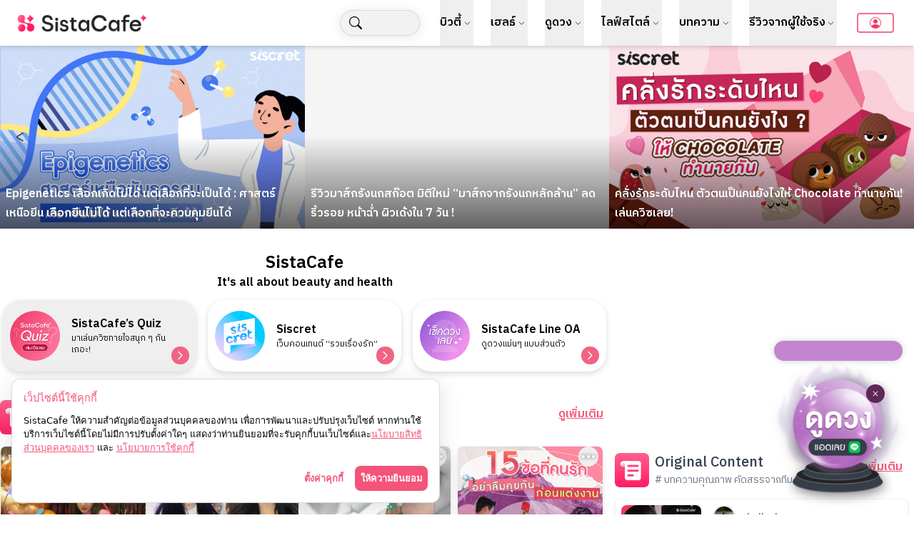

--- FILE ---
content_type: text/x-component
request_url: https://sistacafe.com/rules/privacy?_rsc=1wtp7
body_size: -362
content:
0:["6tOkln37frtKGm4RDkuU1",[["children","rules",["rules",{"children":["privacy",{"children":["__PAGE__",{}]}]}],null,null]]]


--- FILE ---
content_type: text/x-component
request_url: https://sistacafe.com/summaries/question-to-ask-your-partner-before-marriage-91984?_rsc=1wtp7
body_size: -288
content:
0:["6tOkln37frtKGm4RDkuU1",[["children","summaries",["summaries",{"children":[["slug","question-to-ask-your-partner-before-marriage-91984","d"],{"children":["__PAGE__",{}]}]}],null,null]]]


--- FILE ---
content_type: text/x-component
request_url: https://sistacafe.com/login?_rsc=1wtp7
body_size: -166
content:
0:["6tOkln37frtKGm4RDkuU1",[["children","login",["login",{"children":["__PAGE__",{}]}],null,null]]]


--- FILE ---
content_type: text/x-component
request_url: https://sistacafe.com/original-content?_rsc=1wtp7
body_size: -155
content:
0:["6tOkln37frtKGm4RDkuU1",[["children","original-content",["original-content",{"children":["__PAGE__",{}]}],null,null]]]
